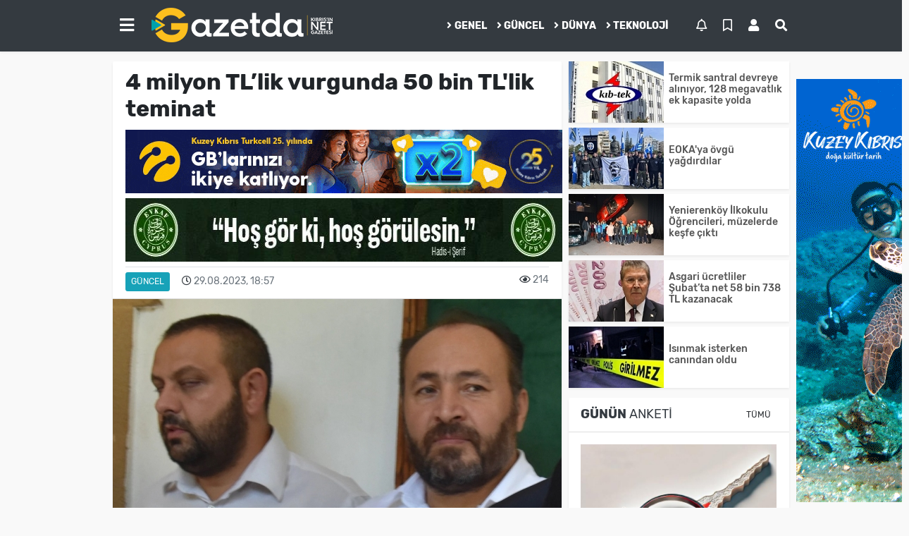

--- FILE ---
content_type: text/html; charset=UTF-8
request_url: https://www.gazetda.com/guncel/4-milyon-tllik-vurgunda-50-bin-tl-lik-teminat-h83254.html
body_size: 12446
content:
<!DOCTYPE html>
<html lang="tr">
<head>
  <meta charset="utf-8">
  <title>4 milyon TL’lik vurgunda 50 bin TL&#039;lik teminat</title>
  <meta name="description" content="" />
  <meta name="keywords" content="" />
  <meta name="news_keywords" content="" />
  <link rel="manifest" href="https://www.gazetda.com/_themes/hs-elegant/manifest.json">
    <meta name="author" content="gazetda">
  <meta name="developer" content="gazetda"/>
  <meta name="designer" content="gazetda"/>
    <meta name="viewport" content="width=970, initial-scale=1, shrink-to-fit=no" />
  <meta name="theme-color" content="#343a40"/>

    <meta http-equiv="refresh" content="120">
    <link rel="alternate" href="https://www.gazetda.com/m/guncel/4-milyon-tllik-vurgunda-50-bin-tl-lik-teminat-h83254.html" hreflang="tr" media="only screen and (max-width: 640px)"/>
  <link rel="canonical" href="https://www.gazetda.com/guncel/4-milyon-tllik-vurgunda-50-bin-tl-lik-teminat-h83254.html">

    <link rel="amphtml" href="https://www.gazetda.com/amp/guncel/4-milyon-tllik-vurgunda-50-bin-tl-lik-teminat-h83254.html">
  
  
      <link rel="shortcut icon" href="https://www.gazetda.com/images/banner/favicon.ico">
    <style type="text/css">
    @import url('https://www.gazetda.com/_themes/hs-elegant/style/main.min.css?v=1');
        @import url('https://www.gazetda.com/_themes/hs-elegant/style/font/rubik.css?v=1');
        @import url('https://www.gazetda.com/_themes/hs-elegant/style/colors/dark.css');
      </style>
  <meta property="og:site_name" content="gazetda" />
<meta property="og:title" content="4 milyon TL’lik vurgunda 50 bin TL&#039;lik teminat" />
<meta property="og:description" content="" />

<meta property="og:image" content="https://www.gazetda.com/images/haberler/2023/08/4_milyon_tllik_vurgunda_50_bin_tl_lik_teminat_h83254_b3973.jpg" />

<meta property="og:type" content="article" />
<meta property="og:url" content="https://www.gazetda.com/guncel/4-milyon-tllik-vurgunda-50-bin-tl-lik-teminat-h83254.html" />
<meta name="twitter:card" content="summary_large_image" /><meta property="og:title" content="4 milyon TL’lik vurgunda 50 bin TL&#039;lik teminat" />
<meta name="twitter:url" content="http://www.gazetda.com/guncel/4-milyon-tllik-vurgunda-50-bin-tl-lik-teminat-h83254.html" />
<meta name="twitter:domain" content="https://www.gazetda.com/" />
<meta name="twitter:site" content="gazetdaweb" />
<meta name="twitter:title" content="4 milyon TL’lik vurgunda 50 bin TL&#039;lik teminat" />
<meta name="twitter:description" content="" />
<meta name="twitter:image:src" content="https://www.gazetda.com/images/haberler/2023/08/4_milyon_tllik_vurgunda_50_bin_tl_lik_teminat_h83254_b3973.jpg" />
<meta property="og:image:type" content="image/jpeg" />
<meta property="og:image:width" content="637" />
<meta property="og:image:height" content="332" />

<link rel="image_src" type="image/jpeg" href="https://www.gazetda.com/images/haberler/2023/08/4_milyon_tllik_vurgunda_50_bin_tl_lik_teminat_h83254_b3973.jpg" />
  <meta name="dc.language" content="tr">
  <meta name="dc.source" content="https://www.gazetda.com/">
  <meta name="dc.title" content="4 milyon TL’lik vurgunda 50 bin TL&#039;lik teminat">
  <meta name="dc.keywords" content="">
  <meta name="dc.description" content="">

  
  <link rel="dns-prefetch" href="//www.gazetda.com">
  <link rel="dns-prefetch" href="//www.google-analytics.com">
  <link rel="dns-prefetch" href="//fonts.gstatic.com">
  <link rel="dns-prefetch" href="//mc.yandex.ru">
  <link rel="dns-prefetch" href="//fonts.googleapis.com">
  <link rel="dns-prefetch" href="//pagead2.googlesyndication.com">
  <link rel="dns-prefetch" href="//googleads.g.doubleclick.net">
  <link rel="dns-prefetch" href="//google.com">
  <link rel="dns-prefetch" href="//gstatic.com">
  <link rel="dns-prefetch" href="//connect.facebook.net">
  <link rel="dns-prefetch" href="//graph.facebook.com">
  <link rel="dns-prefetch" href="//linkedin.com">
  <link rel="dns-prefetch" href="//ap.pinterest.com">

  <!--[if lt IE 7]>      <html class="no-js lt-ie10 lt-ie9 lt-ie8 lt-ie7"> <![endif]-->
  <!--[if IE 7]>         <html class="no-js lt-ie10 lt-ie9 lt-ie8 ie7"> <![endif]-->
  <!--[if IE 8]>         <html class="no-js lt-ie10 lt-ie9 ie8"> <![endif]-->
  <!--[if IE 9]>         <html class="no-js lt-ie10 ie9"> <![endif]-->
  <!--[if gt IE 9]>      <html class="no-js gt-ie9"> <![endif]-->
  <!--[if !IE] <![IGNORE[--><!--[IGNORE[]]-->

<!-- Global site tag (gtag.js) - Google Analytics -->
<script async src="https://www.googletagmanager.com/gtag/js?id=UA-119540678-1"></script>
<script>
  window.dataLayer = window.dataLayer || [];
  function gtag(){dataLayer.push(arguments);}
  gtag('js', new Date());
  gtag('config', 'UA-119540678-1');
</script>
  <!-- Google Tag Manager -->
<script>(function(w,d,s,l,i){w[l]=w[l]||[];w[l].push({'gtm.start':
new Date().getTime(),event:'gtm.js'});var f=d.getElementsByTagName(s)[0],
j=d.createElement(s),dl=l!='dataLayer'?'&l='+l:'';j.async=true;j.src=
'https://www.googletagmanager.com/gtm.js?id='+i+dl;f.parentNode.insertBefore(j,f);
})(window,document,'script','dataLayer','GTM-WS2HPKS2');</script>
<!-- End Google Tag Manager -->    <script data-ad-client="ca-pub-8904520729411899" async src="https://pagead2.googlesyndication.com/pagead/js/adsbygoogle.js"></script>  </head>

<body data-color="dark" data-header="header-1">
        <nav id="navbar" class="navbar navbar-expand navbar-light bg-white sticky-top shadow-sm">
    <div class="container">
      <div class="dropdown">
        <a class="btn btn-lg" href="#" role="button" id="mega-menu" data-toggle="dropdown" aria-haspopup="true" aria-expanded="false">
          <i class="fa fa-bars fa-fx fa-lg"></i>
        </a>
        <div class="dropdown-menu mega-menu shadow-sm p-4" aria-labelledby="mega-menu">
      <div class="row">
              <a href="https://www.gazetda.com/siyaset" title="Siyaset" class="col-4 mb-2 text-uppercase" target="_blank"><i class="mr-2 fas fa-angle-right fa-fw text-danger"></i>Siyaset</a>
              <a href="https://www.gazetda.com/video" title="Video" class="col-4 mb-2 text-uppercase" target="_blank"><i class="mr-2 fas fa-angle-right fa-fw text-danger"></i>Video</a>
              <a href="https://www.gazetda.com/turkiye" title="Türkiye" class="col-4 mb-2 text-uppercase" target="_blank"><i class="mr-2 fas fa-angle-right fa-fw text-danger"></i>Türkiye</a>
              <a href="https://www.gazetda.com/saglik" title="Sağlık" class="col-4 mb-2 text-uppercase" target="_blank"><i class="mr-2 fas fa-angle-right fa-fw text-danger"></i>Sağlık</a>
              <a href="https://www.gazetda.com/no-comment" title="No Comment" class="col-4 mb-2 text-uppercase" target="_blank"><i class="mr-2 fas fa-angle-right fa-fw text-danger"></i>No Comment</a>
              <a href="https://www.gazetda.com/gundem" title="Gündem" class="col-4 mb-2 text-uppercase" target="_blank"><i class="mr-2 fas fa-angle-right fa-fw text-danger"></i>Gündem</a>
              <a href="https://www.gazetda.com/magazin" title="Magazin" class="col-4 mb-2 text-uppercase" target="_blank"><i class="mr-2 fas fa-angle-right fa-fw text-danger"></i>Magazin</a>
              <a href="https://www.gazetda.com/yemek" title="yemek" class="col-4 mb-2 text-uppercase" target="_blank"><i class="mr-2 fas fa-angle-right fa-fw text-danger"></i>yemek</a>
              <a href="https://www.gazetda.com/ekonomi" title="Ekonomi" class="col-4 mb-2 text-uppercase" target="_blank"><i class="mr-2 fas fa-angle-right fa-fw text-danger"></i>Ekonomi</a>
              <a href="https://www.gazetda.com/yasam" title="Yaşam" class="col-4 mb-2 text-uppercase" target="_blank"><i class="mr-2 fas fa-angle-right fa-fw text-danger"></i>Yaşam</a>
              <a href="https://www.gazetda.com/secim-2020" title="Seçim 2020" class="col-4 mb-2 text-uppercase" target="_blank"><i class="mr-2 fas fa-angle-right fa-fw text-danger"></i>Seçim 2020</a>
              <a href="https://www.gazetda.com/gazetda-instegram" title="Gazetda İnstegram" class="col-4 mb-2 text-uppercase" target="_blank"><i class="mr-2 fas fa-instagram fa-fw text-danger"></i>Gazetda İnstegram</a>
          </div>
  <div class="dropdown-divider mt-2 mb-3"></div>
    <div class="row">
    <a href="https://www.gazetda.com/" class="col-4 mb-1" title="Ana Sayfa" target="_blank">
      <i class="fas fa-angle-right fa-fw text-danger"></i> Ana Sayfa    </a>
                                            <a href="https://www.gazetda.com/anketler.html" class="col-4 mb-1" title="Anketler" target="_blank">
      <i class="fas fa-angle-right fa-fw text-danger"></i> Anketler    </a>
                <a href="https://www.gazetda.com/kunye.html" class="col-4 mb-1" title="Künye" target="_blank">
      <i class="fas fa-angle-right fa-fw text-danger"></i> Künye    </a>
    <a href="https://www.gazetda.com/iletisim.html" class="col-4 mb-1" title="İletişim" target="_blank">
      <i class="fas fa-angle-right fa-fw text-danger"></i> İletişim    </a>
    <a href="https://www.gazetda.com/sitene-ekle.html" class="col-4 mb-1" title="Sitene Ekle" target="_blank">
      <i class="fas fa-angle-right fa-fw text-danger"></i> Sitene Ekle    </a>
          </div>
</div>
      </div>
      <a class="navbar-brand" href="https://www.gazetda.com/"><img src="https://www.gazetda.com/images/banner/gazetda-yeni-logo-2020_2.png" alt="4 milyon TL’lik vurgunda 50 bin TL&#039;lik teminat" class="img-fluid"></a>
              <ul class="navbar-nav mx-auto">
                      <li class="nav-item">
              <a class="nav-link font-weight-bold text-uppercase" href="https://www.gazetda.com/genel" title="Genel" target="_blank">
                <i class="fas fa-angle-right text-danger mr-1"></i>Genel              </a>
            </li>
                      <li class="nav-item">
              <a class="nav-link font-weight-bold text-uppercase" href="https://www.gazetda.com/guncel" title="Güncel" target="_blank">
                <i class="fas fa-angle-right text-danger mr-1"></i>Güncel              </a>
            </li>
                      <li class="nav-item">
              <a class="nav-link font-weight-bold text-uppercase" href="https://www.gazetda.com/dunya" title="Dünya" target="_blank">
                <i class="fas fa-angle-right text-danger mr-1"></i>Dünya              </a>
            </li>
                      <li class="nav-item">
              <a class="nav-link font-weight-bold text-uppercase" href="https://www.gazetda.com/teknoloji" title="Teknoloji" target="_blank">
                <i class="fas fa-angle-right text-danger mr-1"></i>Teknoloji              </a>
            </li>
                  </ul>
            <ul class="navbar-nav ml-auto">
        <li class="nav-item btn-group">
  <a class="nav-link btn btn-lg ml-2" href="#" data-toggle="dropdown" aria-haspopup="true" aria-expanded="false">
    <div class="badge badge-danger rounded-circle position-absolute" id="notifyCount" style="display:none"></div>
    <i class="far fa-bell fa-fx"></i>
  </a>
  <div class="dropdown-menu dropdown-menu-right shadow-sm" id="notifyItems">
    <h6 class="text-center pt-2 text-danger font-weight-bold text-uppercase">Bildirimler</h6>
    <div class="items">
      <div class="text-danger text-center">Henüz bir bildirim bulunmuyor!</div>
    </div>
    <a href="https://www.gazetda.com/hesabim.html" class="btn btn-block btn-light btn-sm m-1 text-secondary">Tüm Bildirimler</a>
  </div>
</li>
        <li class="nav-item btn-group">
  <a class="nav-link btn btn-lg ml-2" href="#" data-toggle="dropdown" aria-haspopup="true" aria-expanded="false">
    <i class="far fa-bookmark fa-fx text-info"></i>
  </a>
  <div class="dropdown-menu dropdown-menu-right shadow-sm" id="savedItems">
    <h6 class="text-center pt-2 text-info font-weight-bold text-uppercase">Kaydettiklerim</h6>
    <div class="items">
      <div class="text-danger text-center">Henüz kaydedilmiş bir içerik bulunmuyor!</div>
    </div>
    <a href="https://www.gazetda.com/hesabim.html" class="btn btn-block btn-light btn-sm m-1 text-secondary">Tüm Kaydettiklerim</a>
  </div>
</li>
        <li class="nav-item" id="memberArea"></li>
        <li class="nav-item"><a href="javascript:;" id="searchOpenButton" class="nav-link btn btn-lg ml-2"><i class="fas fa-search fa-fx"></i></a></li>
      </ul>
    </div>
  </nav>
        <div id="left-ad" data-name="tb_block"         >
                                                                                                                    </div>
    <div id="right-ad" data-name="tb_block"         style="width:160px;height:600px;" >
                        <p style="width:160px;"><a href="https://www.gazetda.com/banner.php?id=26" target="_blank" rel="nofollow"><img src="https://www.gazetda.com/images/banner/160x600-visitncy-banner_1.gif" width="160" height="600" style="width:160px;height: 600px;border:0" alt="banner26" class="img-responsive"/></a></p>                                                                                                                            </div>
    <main class="container">
                        <!-- SIDEBAR İÇEREN İKİ SÜTUNLU BÖLÜM -->
        <div id="double-section" class="my-3 mb-0">
            <div class="row">
                <div class="col-8">
                                                            <div id="infinityContainer">
    <div class="inf_append current_news" news_id="83254" data-title="4 milyon TL’lik vurgunda 50 bin TL&#039;lik teminat"
        data-path="aHR0cDovL3d3dy5nYXpldGRhLmNvbS9ndW5jZWwvNC1taWx5b24tdGxsaWstdnVyZ3VuZGEtNTAtYmluLXRsLWxpay10ZW1pbmF0LWg4MzI1NC5odG1s">
                <div id="news-detail" class="card shadow-sm mb-3">
            <div class="card-header bg-white">
                <h1 class="card-title">4 milyon TL’lik vurgunda 50 bin TL&#039;lik teminat</h1>
                <div class="my-2 text-center " data-name="tb_block" data-field="129"><a href="https://www.gazetda.com/banner.php?id=47" target="_blank" rel="nofollow"><img src="https://www.gazetda.com/images/banner/25.yıl_2katı_620x90.gif" width="620" height="90" style="width:620px;height: 90px;border:0" alt="banner47" class="img-responsive"/></a></div>                <h2 class="lead">
                                    </h2>
                <div class="my-2 text-center " data-name="tb_block" data-field="130"><a href="https://www.gazetda.com/banner.php?id=57" target="_blank" rel="nofollow"><img src="https://www.gazetda.com/photo.php?src=https://www.gazetda.com/images/banner/photo.jpeg&w=620&h=90&q=80" width="620" height="90" style="width:620px;height: 90px;border:0" alt="banner57" class="img-responsive"/></a></div>                <div class="border-top pt-2 text-secondary">
                    <a href="https://www.gazetda.com/guncel" title="Güncel"
                        class="btn btn-info btn-sm text-white text-uppercase">Güncel</a>
                    <i class="far fa-clock fa-fx text-info pl-3"></i> 29.08.2023, 18:57                                        
                                            <div class="float-right">
                    <i class="far fa-eye fa-fx text-info pl-3"></i>
                    214</div>
                                    </div>
            </div>
                        <div class="position-relative mb-2">
            <img class="img-fluid lazyload" src="https://www.gazetda.com/_themes/hs-elegant/images/space.png"
                data-src="https://www.gazetda.com/images/haberler/2023/08/4_milyon_tllik_vurgunda_50_bin_tl_lik_teminat_h83254_b3973.jpg" alt="4 milyon TL’lik vurgunda 50 bin TL&#039;lik teminat" width="100%">
                            </div>
                        <div class="my-2 text-center " data-name="tb_block" data-field="132"><a href="https://www.gazetda.com/banner.php?id=52" target="_blank" rel="nofollow"><img src="https://www.gazetda.com/photo.php?src=https://www.gazetda.com/images/banner/gazetda_2.png&w=600&h=90&q=80" width="600" height="90" style="width:600px;height: 90px;border:0" alt="banner52" class="img-responsive"/></a></div>            <div class="card-body">
                <div class="social-buttons">
  <a href="javascript:;" data-platform-name="facebook" class="btn btn-primary btn-sm"><i class="fab fa-facebook-f"></i></a>
  <a href="javascript:;" data-platform-name="twitter" class="btn btn-info btn-sm"><i class="fab fa-twitter"></i></a>
  <a href="javascript:;" data-platform-name="linkedin" class="btn btn-primary btn-sm"><i class="fab fa-linkedin-in"></i></a>
  <a href="javascript:;" data-platform-name="pinterest" class="btn btn-danger btn-sm"><i class="fab fa-pinterest-p"></i></a>
  <a href="javascript:;" data-platform-name="whatsapp" class="btn btn-success btn-sm"><i class="fab fa-whatsapp"></i></a>
  <a href="javascript:;" data-platform-name="email" class="btn btn-dark btn-sm"><i class="far fa-envelope"></i></a>
      <a href="javascript:;" data-platform-name="print" class="btn btn-dark btn-sm"><i class="fas fa-print"></i></a>
      <a href="javascript:;" style="display:none;" data-platform-name="save" class="btn btn-info btn-sm text-uppercase save-unsave-button"><i class="far fa-bookmark pr-1"></i> Kaydet</a>
        <div class="float-right btn-group" role="group">
              <a href="javascript:;" onclick="textDown(83254)" class="btn btn-secondary btn-sm">A<sup>-</sup></a>
      <a href="javascript:;" onclick="textUp(83254)"class="btn btn-secondary btn-sm">A<sup>+</sup></a>
    </div>
  </div>
                <div class="my-2 text-center " data-name="tb_block" data-field="134"><a href="https://www.gazetda.com/banner.php?id=32" target="_blank" rel="nofollow"><img src="https://www.gazetda.com/photo.php?src=https://www.gazetda.com/images/banner/gazetda-640x100_1.png&w=640&h=100&q=80" width="640" height="100" style="width:640px;height: 100px;border:0" alt="banner32" class="img-responsive"/></a></div>                <div id="article-text" class="mt-4" data-text-id="83254">
                                                            <div class="row" style="margin-right:-15px; margin-left:-15px; text-align:left; -webkit-text-stroke-width:0px">
<div class="col-md-11" style="width:1045px; padding-right:15px; padding-left:15px; max-width:91.6667%">
<div class="bulk-title">
<p class="MsoNoSpacing"><span style="font-size:14.0pt">4 milyon TL’lik kredi kartı vurguncuları, kişi başı 50 bin TL teminat karşılığı tutuksuz yargılanacak</span></p>

<p class="MsoNoSpacingCxSpMiddle"><span style="font-size:14.0pt"><span style="color:#2c2f34">Lefkoşa’ya bağlı Cihangir’de meydana gelen kredi kartı dolandırıcılığıyla ilgili tutuklanan İsmet Koca ile Orsan Ülgener dün teminat talebiyle mahkemeye çıkarıldı.</span></span></p>

<p class="MsoNoSpacingCxSpMiddle"><span style="font-size:14.0pt"><span style="color:#2c2f34">Mali Suçlarla Mücadele Şube Amirliğinde görev yapan polis,10 Ağustos 2023 tarihinde KKTC’de faaliyet gösteren bir bankadan bazı şahısların kredi kartlarından rızaları olmaksızın bir işyerine ait pos cihazı aracılığıyla mail order yönetimi ile birçok işlem yapıldığına, 3.617.166 TL paranın konu iş yerinin hesabına aktarıldığına dair bilgi aldıklarını ve soruşturma başlattıklarını söyledi.</span></span></p>

<p class="MsoNoSpacingCxSpMiddle"><span style="font-size:14.0pt"><span style="color:#2c2f34">Polis, yapılan soruşturma sonucu Cihangir’de faaliyet gösteren İsko Yapı İnşaat ve Ticaret Şirketi Ltd.’in sahibi İsmet Koca’nın tespit edilerek, Mali polis tarafından yapılan operasyonda zanlı tespit edilip tutuklandığını söyledi.</span></span></p>

<p class="MsoNoSpacingCxSpMiddle"><span style="font-size:14.0pt"><span style="color:#2c2f34">Zanlının iş yerinde arama yapıldığını kaydeden polis, şirkete ait fatura bloğu, işlemleri yaptığı pos cihazı, ve içerisinde mail order formları bulunan laptop, birçok yabancı şahsa ait pasaport ve kart bilgileri bulunan 2 adet cep telefonu, kartlardan çekilişleri gösteren birçok slip ve para kasasında da yaptığı işlemler sonucu aldığı 40 bin TL nakit para bulunarak emare olarak alındığını açıkladı.</span></span></p>

<p class="MsoNoSpacingCxSpMiddle"><span style="font-size:14.0pt"><span style="color:#2c2f34">Polis, yürütülen soruşturma neticesinde, zanlının 23-30 Temmuz 2023 tarihleri arasında iş yerinde, yurt dışında yaşayan yabancı şahıslara ait çalıntı veya kopyalandığına inanılan kart bilgilerinin şifrelerini ve dolandırmak kastı ile iş yerinde bulunan pos cihazında kart sahiplerinin bilgisi ve rızası dışında birçok kez mail order sistemi ile kullanmak suretiyle toplam 3.617.166 TL paranın sahtekarlıkla şirket hesabına yatmasını sağladığını açıkladı.</span></span></p>

<p class="MsoNoSpacingCxSpMiddle"><span style="font-size:14.0pt"><span style="color:#2c2f34">Polis, yapılan araştırma sonucu zanlıya ait işyeri hesabına aktarılan paranın bir kısmının nakit çekildiğini, bir kısmının ise yine aynı şirkete ait başka hesaba aktarıldığını tespit ettiklerini söyledi. Polis, ilk tespitlere göre; 105 işlem yapıldığını belirtti. Polis, zanlının, kredi kartı ve banka kartı sahiplerinin şikayeti üzerine, kart sahiplerine gerçekte olmayan bir satış yaptığı yönünde 10 adet sahte faturayı düzenleyerek, konu faturaları bankaya vererek tedavüle sürdüğünü söyledi.</span></span></p>

<p class="MsoNoSpacingCxSpMiddle"><span style="font-size:14.0pt"><span style="color:#2c2f34">Polis, yürütülen geniş çaplı soruşturma neticesinde, Orsan Ülgener’ in de 10 Ağustos 2023 tarihinden beri poliste tutuklu bulunan İsmet Koca ile Koca’ ya yabancı şahıslara ait kart bilgilerini ve şifrelerini sağladığına inanılan şahıs ile birlikte hareket ettiklerini tespit ettiklerini söyledi.</span></span></p>

<p class="MsoNoSpacingCxSpMiddle"><span style="font-size:14.0pt"><span style="color:#2c2f34">Polis memuru, İsmet Koca’ ya ait cep telefonunda ilk nazarda yapılan incelemede, Orsan Ülgener ile halen aranmakta olan şahıs arasındaki whatsapp görüşmelerinin ekran görüntüleri olduğunu açıkladı.</span></span></p>

<p class="MsoNoSpacingCxSpMiddle"><span style="font-size:14.0pt"><span style="color:#2c2f34">Polis, ayrıca bu meseleden ayrı Orsan Ülgener’in “finansal kiralama factoring finansman şirketleri ile tefeciliğin önlenmesine ilişkin yasasına aykırı hareket suçu” işlediğini de söyledi.</span></span></p><div class="p_ad"></div>

<p class="MsoNoSpacingCxSpMiddle"><span style="font-size:14.0pt"><span style="color:#2c2f34">Polis memuru, zanlının tefecilik yaptığı, ayrıca aranmakta olan şahıs ile bağlantısı olduğu yönünde tanık ifadesi temin edildiğini açıkladı.</span></span></p>

<p class="MsoNoSpacingCxSpMiddle"><span style="font-size:14.0pt"><span style="color:#2c2f34">Mesele ile ilgili soruşturmanın devam ettiğini ancak zanlıların tahkikatın geri kalan kısmına etki edemeyeceğini ifade eden polis, uygun bir teminata bağlanmalarını talep etti.</span></span></p>

<p class="MsoNoSpacingCxSpLast"><span style="font-size:14.0pt"><span style="color:#2c2f34">Huzurunda verilen şahadeti değerlendiren Yargıç, zanlıların kişi başı 50 bin TL nakit teminat yatırmasına, her biri için ikişer kefilin 300’er bin TL kefalet senedi imzalamasına emir vererek, tutuksuz yargı kararı verdi.</span></span></p>

<p class="MsoNoSpacingCxSpLast"></p>
</div>
</div>
</div></p>                </div>
                                                                <div class="my-2 text-center " data-name="tb_block" data-field="135"><a href="https://www.gazetda.com/banner.php?id=36" target="_blank" rel="nofollow"><img src="https://www.gazetda.com/images/banner/Comp-1_00000_1.gif" width="900" height="150" style="width:900px;height: 150px;border:0" alt="banner36" class="img-responsive"/></a></div>                            </div>
                    </div>
        <div id="comments" class="card shadow-sm mb-3 comments">
  <div class="card-body">
    <div class="widget-title first-word text-info mb-3 text-uppercase">
      Yorumlar (0)
    </div>
      <div class="alert alert-info answer" style="display:none;"><b>@name</b> kişisine cevap olarak  <button type="button" class="close remove" data-dismiss="alert" aria-label="Close">
    <span aria-hidden="true">&times;</span>
  </button>
</div>
<div id="comment-result83254" class="alert alert-success" style="display:none;">
    <p class="text-center m-0">Yorumunuz başarılı bir şekilde gönderilmiştir. Editörlerimizin onayının ardından yayınlanacaktır!</p>
  </div>
<form id="comment-form83254">
  <input name="hid" type="hidden" value="83254"/>
  <input name="mid" type="hidden" value="83254"/>
  <input name="uid" type="hidden" value="0"/>
  <input name="cevap_id" type="hidden" value="0"/>
  <input type="hidden" name="cevap" value="" class="answer" />
  <input type="hidden" name="tip" value="haber" />
  <div class="form-row">
    <div class="form-group col-12">
      <textarea class="form-control" name="yorum" id="comment" rows="3" placeholder="Siz de yorum ve düşüncelerinizi bizimle paylaşın." required></textarea>
    </div>
    <div class="form-group col-9">
<input type="text" class="form-control" name="isim" id="name" placeholder="Adınızı girin."   required>
    </div>
    <div class="col-3">
      <button type="button" onclick="javascript:comment_send(83254);return false;" class="btn btn-info btn-block text-uppercase">Gönder</button>
    </div>
  </div>
</form>        </div>
</div>
                <div id="recommended-news" class="card shadow-sm mb-3">
            <div class="card-body">
                <div class="widget-title first-word text-info mb-3 text-uppercase">
                    Bunlara Göz Atmadan Geçmeyin                </div>
                <div class="row">
                                        <div class="col-4">
                        <a href="https://www.gazetda.com/guncel/asgari-ucretliler-subatta-net-58-bin-738-tl-kazanacak-h90464.html" title="Asgari ücretliler Şubat’ta net 58 bin 738 TL kazanacak"
                             target="_blank" >
                            <img class="img-fluid mb-2 lazyload" src="https://www.gazetda.com/_themes/hs-elegant/images/space.png"
                                data-src="https://www.gazetda.com/images/resize/100/194x116/haberler/2026/01/asgari_ucretliler_verilen_destekle_subat_ayinda_net_58_bin_738_tl_kazanacak_h90464_a5aa9.jpg" alt="Asgari ücretliler Şubat’ta net 58 bin 738 TL kazanacak">
                        </a>
                        <h6>
                            <a href="https://www.gazetda.com/guncel/asgari-ucretliler-subatta-net-58-bin-738-tl-kazanacak-h90464.html" title="Asgari ücretliler Şubat’ta net 58 bin 738 TL kazanacak"
                                 target="_blank" >
                                Asgari ücretliler Şubat’ta net 58 bin 738 TL kazanacak                            </a>
                        </h6>
                    </div>
                                        <div class="col-4">
                        <a href="https://www.gazetda.com/guncel/calisanlar-tehdit-edildi-h90445.html" title="&quot;Çalışanlar tehdit edildi&quot;"
                             target="_blank" >
                            <img class="img-fluid mb-2 lazyload" src="https://www.gazetda.com/_themes/hs-elegant/images/space.png"
                                data-src="https://www.gazetda.com/images/resize/100/194x116/haberler/2026/01/calisanlar_tehdit_edildi_h90445_65ebf.jpg" alt="&quot;Çalışanlar tehdit edildi&quot;">
                        </a>
                        <h6>
                            <a href="https://www.gazetda.com/guncel/calisanlar-tehdit-edildi-h90445.html" title="&quot;Çalışanlar tehdit edildi&quot;"
                                 target="_blank" >
                                &quot;Çalışanlar tehdit edildi&quot;                            </a>
                        </h6>
                    </div>
                                        <div class="col-4">
                        <a href="https://www.gazetda.com/guncel/grand-sapphirete-hayat-kurtaran-egitim-h90441.html" title="Grand Sapphire’te hayat kurtaran eğitim"
                             target="_blank" >
                            <img class="img-fluid mb-2 lazyload" src="https://www.gazetda.com/_themes/hs-elegant/images/space.png"
                                data-src="https://www.gazetda.com/images/resize/100/194x116/haberler/2026/01/grand_sapphirete_hayat_kurtaran_egitim_h90441_03702.jpeg" alt="Grand Sapphire’te hayat kurtaran eğitim">
                        </a>
                        <h6>
                            <a href="https://www.gazetda.com/guncel/grand-sapphirete-hayat-kurtaran-egitim-h90441.html" title="Grand Sapphire’te hayat kurtaran eğitim"
                                 target="_blank" >
                                Grand Sapphire’te hayat kurtaran eğitim                            </a>
                        </h6>
                    </div>
                                    </div>
            </div>
        </div>
                                <div class="my-2 text-center " data-name="tb_block" data-field="138"><a href="https://www.gazetda.com/banner.php?id=6" target="_blank" rel="nofollow"><img src="https://www.gazetda.com/photo.php?src=https://www.gazetda.com/images/banner/920x120.jpg&w=920 &h=120&q=80" width="920 " height="120" style="width:920 px;height: 120px;border:0" alt="banner6" class="img-responsive"/></a></div>    </div>
</div>
                                    </div>
                <!-- Sidebar solundaki ana bölüm bitti -->
                <!-- SIDEBAR BOLUMU -->
                <div class="col-4">
                                        <!-- İLGİLİ HABERLER -->
<div id="similar-news" class="mb-3">
    <div class="media bg-white shadow-sm mb-2">
    <a href="https://www.gazetda.com/guncel/termik-santral-devreye-aliniyor-128-megavatlik-ek-kapasite-yolda-h90467.html" title="Termik santral devreye alınıyor, 128 megavatlık ek kapasite yolda" target="_blank">
      <img alt="Termik santral devreye alınıyor, 128 megavatlık ek kapasite yolda" class="img-fluid align-self-center lazyload" src="https://www.gazetda.com/_themes/hs-elegant/images/space.png" data-src="https://www.gazetda.com/images/resize/100/135x87/haberler/thumbs/2026/01/termik_santral_devreye_aliniyor_128_megavatlik_ek_kapasite_yolda_h90467_d7aba.jpeg">
    </a>
    <div class="media-body align-self-center p-2">
      <h6>
        <a href="https://www.gazetda.com/guncel/termik-santral-devreye-aliniyor-128-megavatlik-ek-kapasite-yolda-h90467.html" title="Termik santral devreye alınıyor, 128 megavatlık ek kapasite yolda" target="_blank">
          Termik santral devreye alınıyor, 128 megavatlık ek kapasite yolda        </a>
      </h6>
    </div>
  </div>
    <div class="media bg-white shadow-sm mb-2">
    <a href="https://www.gazetda.com/guncel/eoka-ya-ovgu-yagdirdilar-h90466.html" title="EOKA&#039;ya övgü yağdırdılar" target="_blank">
      <img alt="EOKA&#039;ya övgü yağdırdılar" class="img-fluid align-self-center lazyload" src="https://www.gazetda.com/_themes/hs-elegant/images/space.png" data-src="https://www.gazetda.com/images/resize/100/135x87/haberler/thumbs/2026/01/eoka_ya_ovgu_yagdirdilar_h90466_1b471.jpg">
    </a>
    <div class="media-body align-self-center p-2">
      <h6>
        <a href="https://www.gazetda.com/guncel/eoka-ya-ovgu-yagdirdilar-h90466.html" title="EOKA&#039;ya övgü yağdırdılar" target="_blank">
          EOKA&#039;ya övgü yağdırdılar        </a>
      </h6>
    </div>
  </div>
    <div class="media bg-white shadow-sm mb-2">
    <a href="https://www.gazetda.com/guncel/yenierenkoy-ilkokulu-ogrencileri-muzelerde-kesfe-cikti-h90465.html" title="Yenierenköy İlkokulu Öğrencileri, müzelerde keşfe çıktı" target="_blank">
      <img alt="Yenierenköy İlkokulu Öğrencileri, müzelerde keşfe çıktı" class="img-fluid align-self-center lazyload" src="https://www.gazetda.com/_themes/hs-elegant/images/space.png" data-src="https://www.gazetda.com/images/resize/100/135x87/haberler/thumbs/2026/01/yenierenkoy_ilkokulu_ogrencileri_muzelerde_kesfe_cikti_h90465_89d04.jpg">
    </a>
    <div class="media-body align-self-center p-2">
      <h6>
        <a href="https://www.gazetda.com/guncel/yenierenkoy-ilkokulu-ogrencileri-muzelerde-kesfe-cikti-h90465.html" title="Yenierenköy İlkokulu Öğrencileri, müzelerde keşfe çıktı" target="_blank">
          Yenierenköy İlkokulu Öğrencileri, müzelerde keşfe çıktı        </a>
      </h6>
    </div>
  </div>
    <div class="media bg-white shadow-sm mb-2">
    <a href="https://www.gazetda.com/guncel/asgari-ucretliler-subatta-net-58-bin-738-tl-kazanacak-h90464.html" title="Asgari ücretliler Şubat’ta net 58 bin 738 TL kazanacak" target="_blank">
      <img alt="Asgari ücretliler Şubat’ta net 58 bin 738 TL kazanacak" class="img-fluid align-self-center lazyload" src="https://www.gazetda.com/_themes/hs-elegant/images/space.png" data-src="https://www.gazetda.com/images/resize/100/135x87/haberler/thumbs/2026/01/asgari_ucretliler_verilen_destekle_subat_ayinda_net_58_bin_738_tl_kazanacak_h90464_a5aa9.jpg">
    </a>
    <div class="media-body align-self-center p-2">
      <h6>
        <a href="https://www.gazetda.com/guncel/asgari-ucretliler-subatta-net-58-bin-738-tl-kazanacak-h90464.html" title="Asgari ücretliler Şubat’ta net 58 bin 738 TL kazanacak" target="_blank">
          Asgari ücretliler Şubat’ta net 58 bin 738 TL kazanacak        </a>
      </h6>
    </div>
  </div>
    <div class="media bg-white shadow-sm">
    <a href="https://www.gazetda.com/guncel/isinmak-isterken-canindan-oldu-h90463.html" title="Isınmak isterken canından oldu" target="_blank">
      <img alt="Isınmak isterken canından oldu" class="img-fluid align-self-center lazyload" src="https://www.gazetda.com/_themes/hs-elegant/images/space.png" data-src="https://www.gazetda.com/images/resize/100/135x87/haberler/thumbs/2026/01/isinmak_isterken_canindan_oldu_h90463_621e3.jpg">
    </a>
    <div class="media-body align-self-center p-2">
      <h6>
        <a href="https://www.gazetda.com/guncel/isinmak-isterken-canindan-oldu-h90463.html" title="Isınmak isterken canından oldu" target="_blank">
          Isınmak isterken canından oldu        </a>
      </h6>
    </div>
  </div>
  </div>
<!-- ANKET -->
<div id="survey" class="mb-3" data-survey="4">
  <div class="card shadow-sm">
    <div class="card-header bg-white">
      <span class="first-word widget-title text-info text-uppercase">Günün Anketi</span>
      <a class="btn btn-default btn-sm float-right text-uppercase" href="https://www.gazetda.com/anketler.html" title="Anketler" target="_blank">
        Tümü      </a>
    </div>
    <div class="card-body">
              <img src="https://www.gazetda.com/_themes/hs-elegant/images/space.png" data-src="https://www.gazetda.com/images/anketler/4/sizce-kktcnin-en-buyuk-sorunu-nedir_4.jpg" alt="Sizce KKTC’nin en büyük sorunu nedir?" class="img-fluid mb-2 lazyload"/>
            <h5 class="card-title">Sizce KKTC’nin en büyük sorunu nedir?</h5>
              <div class="survey-options">
          <form id="survey_form_4">
            <input type="hidden" name="aid" value="4">
                          <div class="form-check m-1">
                <input class="form-check-input" type="radio" name="OY4" id="survey-option-4-17" value="17">
                <label class="form-check-label" for="survey-option-4-17">
                  Ekonomik Sorunlar                </label>
              </div>
                          <div class="form-check m-1">
                <input class="form-check-input" type="radio" name="OY4" id="survey-option-4-18" value="18">
                <label class="form-check-label" for="survey-option-4-18">
                  Kötü Yönetim ve Yolsuzluk                </label>
              </div>
                          <div class="form-check m-1">
                <input class="form-check-input" type="radio" name="OY4" id="survey-option-4-19" value="19">
                <label class="form-check-label" for="survey-option-4-19">
                  Kıbrıs Sorunu                </label>
              </div>
                          <div class="form-check m-1">
                <input class="form-check-input" type="radio" name="OY4" id="survey-option-4-20" value="20">
                <label class="form-check-label" for="survey-option-4-20">
                  Eğitim ve Sağlık Sistemindeki Sorunlar                </label>
              </div>
                          <div class="form-check m-1">
                <input class="form-check-input" type="radio" name="OY4" id="survey-option-4-21" value="21">
                <label class="form-check-label" for="survey-option-4-21">
                  Çevre ve Altyapı Problemleri                </label>
              </div>
                          <div class="form-check m-1">
                <input class="form-check-input" type="radio" name="OY4" id="survey-option-4-22" value="22">
                <label class="form-check-label" for="survey-option-4-22">
                  Göç ve Demografik Yapı                </label>
              </div>
                      </form>
          <small class="alert alert-warning mt-2" style="display:none;margin-bottom:0">Oy kullanmak için bir seçeneği işaretleyin!</small>
          <small class="alert alert-danger mt-2" style="display:none;margin-bottom:0">Bu anket için daha önce oy kullandınız!</small>
          <div class="alert alert-success mt-2" style="display:none;margin-bottom:0">Başarılı bir şekilde oyunuzu kullandınız.</div>
          <div class="col-auto mt-3">
            <button type="button" data-id="4" data-results="1" class="btn btn-success vote text-uppercase">Oy Kullan</button>
                          <button class="btn btn-warning text-uppercase results float-right" type="button" data-id="4">Sonuçlar</button>
                      </div>
        </div>
          </div>
  </div>
</div>
                </div>
                <!-- Sidebar bitti -->
            </div>
        </div>
            </main>
    <a id="back-to-top" class="btn btn-lg btn-light border rounded-circle" href="#" title="Yukarı Git"><i
            class="fa fa-chevron-up"></i></a>
    <div id="footer" class="py-5 bg-dark">
    <div class="container">
        <div class="row">
            <div class="col-4 text-secondary">
                <div class="mb-3">
                    <img src="https://www.gazetda.com/_themes/hs-elegant/images/space.png"
                        data-src="https://www.gazetda.com/images/banner/gazetda-yeni-logo-2020_1.png" alt="Gazetda"
                        class="img-fluid lazyload">
                </div>
                                <div class="title-line my-3 bg-warning w-25"></div>
                                                                <div class="mt-4">
                                        <a class="btn btn-light btn-sm" href="https://www.facebook.com/https://www.facebook.com/gazetda"
                        target="_blank" title="Facebook"><i class="fab fa-facebook-f text-primary"></i> </a>
                                                            <a class="btn btn-light btn-sm" href="https://twitter.com/gazetdaweb" target="_blank"
                        title="Twitter"><i class="fab fa-twitter text-info"></i> </a>
                                                            <a class="btn btn-light btn-sm" href="@gazetda" target="_blank"
                        title="Instagram"><i class="fab fa-instagram text-primary"></i> </a>
                                                                            </div>
            </div>
            <div class="col-4">
  <h5 class="first-word text-white text-uppercase">Güncel Haberler</h5>
  <div class="title-line mt-2 mb-3 bg-warning w-25"></div>
    <div class="media mb-3">
    <img class="img-fluid lazyload" src="https://www.gazetda.com/_themes/hs-elegant/images/space.png" data-src="https://www.gazetda.com/images/resize/100/105x68/haberler/2026/01/termik_santral_devreye_aliniyor_128_megavatlik_ek_kapasite_yolda_h90467_d7aba.jpeg" alt="Termik santral devreye alınıyor, 128 megavatlık ek kapasite yolda" width="105">
    <div class="media-body p-3 align-self-center">
      <h6>
        <a href="https://www.gazetda.com/guncel/termik-santral-devreye-aliniyor-128-megavatlik-ek-kapasite-yolda-h90467.html" title="Termik santral devreye alınıyor, 128 megavatlık ek kapasite yolda" target="_blank" class="text-white-50">
          Termik santral devreye alınıyor, 128 megavatlık ek kapasite yolda        </a>
      </h6>
    </div>
  </div>
    <div class="media mb-3">
    <img class="img-fluid lazyload" src="https://www.gazetda.com/_themes/hs-elegant/images/space.png" data-src="https://www.gazetda.com/images/resize/100/105x68/haberler/2026/01/eoka_ya_ovgu_yagdirdilar_h90466_1b471.jpg" alt="EOKA&#039;ya övgü yağdırdılar" width="105">
    <div class="media-body p-3 align-self-center">
      <h6>
        <a href="https://www.gazetda.com/guncel/eoka-ya-ovgu-yagdirdilar-h90466.html" title="EOKA&#039;ya övgü yağdırdılar" target="_blank" class="text-white-50">
          EOKA&#039;ya övgü yağdırdılar        </a>
      </h6>
    </div>
  </div>
    <div class="media mb-3">
    <img class="img-fluid lazyload" src="https://www.gazetda.com/_themes/hs-elegant/images/space.png" data-src="https://www.gazetda.com/images/resize/100/105x68/haberler/2026/01/yenierenkoy_ilkokulu_ogrencileri_muzelerde_kesfe_cikti_h90465_89d04.jpg" alt="Yenierenköy İlkokulu Öğrencileri, müzelerde keşfe çıktı" width="105">
    <div class="media-body p-3 align-self-center">
      <h6>
        <a href="https://www.gazetda.com/guncel/yenierenkoy-ilkokulu-ogrencileri-muzelerde-kesfe-cikti-h90465.html" title="Yenierenköy İlkokulu Öğrencileri, müzelerde keşfe çıktı" target="_blank" class="text-white-50">
          Yenierenköy İlkokulu Öğrencileri, müzelerde keşfe çıktı        </a>
      </h6>
    </div>
  </div>
    <div class="media mb-3">
    <img class="img-fluid lazyload" src="https://www.gazetda.com/_themes/hs-elegant/images/space.png" data-src="https://www.gazetda.com/images/resize/100/105x68/haberler/2026/01/asgari_ucretliler_verilen_destekle_subat_ayinda_net_58_bin_738_tl_kazanacak_h90464_a5aa9.jpg" alt="Asgari ücretliler Şubat’ta net 58 bin 738 TL kazanacak" width="105">
    <div class="media-body p-3 align-self-center">
      <h6>
        <a href="https://www.gazetda.com/guncel/asgari-ucretliler-subatta-net-58-bin-738-tl-kazanacak-h90464.html" title="Asgari ücretliler Şubat’ta net 58 bin 738 TL kazanacak" target="_blank" class="text-white-50">
          Asgari ücretliler Şubat’ta net 58 bin 738 TL kazanacak        </a>
      </h6>
    </div>
  </div>
  </div>
                    </div>
                <div class="text-center">
                                </div>
    </div>
</div>
<div id="footer-copyright" class="bg-dark py-3">
  <div class="container text-white">
    <div class="row">
      <div class="col-auto">
        Copyright &copy;
        2026        <br/>Her hakkı saklıdır. Haber Yazılımı: <a href="https://www.tebilisim.com" title="haber yazılımı, haber scripti, haber sistemi" target="_blank" class="text-white">TE Bilişim</a>      </div>
      <div class="col text-right">
        <a class="text-white pl-2 ml-2" href="https://www.gazetda.com/kunye.html" target="_blank" title="Künye">Künye</a>
        <a class="text-white pl-2 ml-2 border-left" href="https://www.gazetda.com/iletisim.html" target="_blank" title="İletişim">İletişim</a>
                <a class="text-white pl-2 ml-2 border-left" target="_blank" href="https://www.gazetda.com/rss/" target="_blank" title="RSS">RSS</a>
        <a class="text-white pl-2 ml-2 border-left" href="https://www.gazetda.com/sitene-ekle.html" target="_blank" title="Sitene Ekle">Sitene Ekle</a>
      </div>
    </div>
  </div>
</div>
    <div id="search" class="position-fixed w-100 h-100">
  <div class="close">Kapat</div>
  <form action="https://www.gazetda.com/" method="get" class="p-3 position-absolute">
    <h3 class="text-light pb-2">Sitede Ara</h3>
    <div class="form-row">
      <div class="col-10">
        <input type="hidden" name="m" value="arama">
        <input name="q" type="search" class="form-control form-control-lg" placeholder="Sitede aramak için bir kelime yazın ve Enter'a basın." required>
        <input type="hidden" name="auth" value="6cc1b433db04f52d6e7dcb448a531b75235cfff0" />
      </div>
      <div class="col-2"><button type="submit" class="btn btn-primary btn-block btn-lg text-uppercase">Ara</button></div>
    </div>
      </form>
</div>
    


<script type="application/ld+json">
    {
    "@context": "http:\/\/schema.org",
    "@type": "Organization",
    "url": "https:\/\/www.gazetda.com\/",
    "contactPoint": {
        "@type": "ContactPoint",
        "contactType": "customer service"
    },
    "logo": {
        "@type": "ImageObject",
        "url": "https:\/\/www.gazetda.com\/images\/banner\/gazetda-yeni-logo-2020_2.png",
        "width": 400,
        "height": 50
    }
}</script>
<script type="application/ld+json">
    {
    "@context": "http:\/\/schema.org",
    "@type": "WebSite",
    "url": "https:\/\/www.gazetda.com\/",
    "potentialAction": {
        "@type": "SearchAction",
        "target": "https:\/\/www.gazetda.com\/haberleri\/{search_term_string}",
        "query-input": "required name=search_term_string"
    }
}</script>
<script type="application/ld+json">
    {
    "@context": "http:\/\/schema.org",
    "@type": "NewsArticle",
    "articleSection": "Headlines",
    "mainEntityOfPage": {
        "@type": "WebPage",
        "@id": "https:\/\/www.gazetda.com\/guncel\/4-milyon-tllik-vurgunda-50-bin-tl-lik-teminat-h83254.html"
    },
    "headline": "4 milyon TL\u2019lik vurgunda 50 bin TL&#039;lik teminat",
    "name": "4 milyon TL\u2019lik vurgunda 50 bin TL&#039;lik teminat",
    "articleBody": "\r\n\r\n\r\n4 milyon TL\u2019lik kredi kart\u0131 vurguncular\u0131, ki\u015fi ba\u015f\u0131 50 bin TL teminat kar\u015f\u0131l\u0131\u011f\u0131 tutuksuz yarg\u0131lanacak\r\n\r\nLefko\u015fa\u2019ya ba\u011fl\u0131 Cihangir\u2019de meydana gelen kredi kart\u0131 doland\u0131r\u0131c\u0131l\u0131\u011f\u0131yla ilgili tutuklanan \u0130smet Koca ile Orsan \u00dclgener d\u00fcn teminat talebiyle mahkemeye \u00e7\u0131kar\u0131ld\u0131.\r\n\r\nMali Su\u00e7larla M\u00fccadele \u015eube Amirli\u011finde g\u00f6rev yapan polis,10 A\u011fustos 2023 tarihinde KKTC\u2019de faaliyet g\u00f6steren bir bankadan baz\u0131 \u015fah\u0131slar\u0131n kredi kartlar\u0131ndan r\u0131zalar\u0131 olmaks\u0131z\u0131n bir i\u015fyerine ait pos cihaz\u0131 arac\u0131l\u0131\u011f\u0131yla mail order y\u00f6netimi ile bir\u00e7ok i\u015flem yap\u0131ld\u0131\u011f\u0131na, 3.617.166 TL paran\u0131n konu i\u015f yerinin hesab\u0131na aktar\u0131ld\u0131\u011f\u0131na dair bilgi ald\u0131klar\u0131n\u0131 ve soru\u015fturma ba\u015flatt\u0131klar\u0131n\u0131 s\u00f6yledi.\r\n\r\nPolis, yap\u0131lan soru\u015fturma sonucu Cihangir\u2019de faaliyet g\u00f6steren \u0130sko Yap\u0131 \u0130n\u015faat ve Ticaret \u015eirketi Ltd.\u2019in sahibi \u0130smet Koca\u2019n\u0131n tespit edilerek, Mali polis taraf\u0131ndan yap\u0131lan operasyonda zanl\u0131 tespit edilip tutukland\u0131\u011f\u0131n\u0131 s\u00f6yledi.\r\n\r\nZanl\u0131n\u0131n i\u015f yerinde arama yap\u0131ld\u0131\u011f\u0131n\u0131 kaydeden polis, \u015firkete ait fatura blo\u011fu, i\u015flemleri yapt\u0131\u011f\u0131 pos cihaz\u0131, ve i\u00e7erisinde mail order formlar\u0131 bulunan laptop, bir\u00e7ok yabanc\u0131 \u015fahsa ait pasaport ve kart bilgileri bulunan 2 adet cep telefonu, kartlardan \u00e7ekili\u015fleri g\u00f6steren bir\u00e7ok slip ve para kasas\u0131nda da yapt\u0131\u011f\u0131 i\u015flemler sonucu ald\u0131\u011f\u0131 40 bin TL nakit para bulunarak emare olarak al\u0131nd\u0131\u011f\u0131n\u0131 a\u00e7\u0131klad\u0131.\r\n\r\nPolis, y\u00fcr\u00fct\u00fclen soru\u015fturma neticesinde, zanl\u0131n\u0131n 23-30 Temmuz 2023 tarihleri aras\u0131nda i\u015f yerinde, yurt d\u0131\u015f\u0131nda ya\u015fayan yabanc\u0131 \u015fah\u0131slara ait \u00e7al\u0131nt\u0131 veya kopyaland\u0131\u011f\u0131na inan\u0131lan kart bilgilerinin \u015fifrelerini ve doland\u0131rmak kast\u0131 ile i\u015f yerinde bulunan pos cihaz\u0131nda kart sahiplerinin bilgisi ve r\u0131zas\u0131 d\u0131\u015f\u0131nda bir\u00e7ok kez mail order sistemi ile kullanmak suretiyle toplam 3.617.166 TL paran\u0131n sahtekarl\u0131kla \u015firket hesab\u0131na yatmas\u0131n\u0131 sa\u011flad\u0131\u011f\u0131n\u0131 a\u00e7\u0131klad\u0131.\r\n\r\nPolis, yap\u0131lan ara\u015ft\u0131rma sonucu zanl\u0131ya ait i\u015fyeri hesab\u0131na aktar\u0131lan paran\u0131n bir k\u0131sm\u0131n\u0131n nakit \u00e7ekildi\u011fini, bir k\u0131sm\u0131n\u0131n ise yine ayn\u0131 \u015firkete ait ba\u015fka hesaba aktar\u0131ld\u0131\u011f\u0131n\u0131 tespit ettiklerini s\u00f6yledi. Polis, ilk tespitlere g\u00f6re; 105 i\u015flem yap\u0131ld\u0131\u011f\u0131n\u0131 belirtti. Polis, zanl\u0131n\u0131n, kredi kart\u0131 ve banka kart\u0131 sahiplerinin \u015fikayeti \u00fczerine, kart sahiplerine ger\u00e7ekte olmayan bir sat\u0131\u015f yapt\u0131\u011f\u0131 y\u00f6n\u00fcnde 10 adet sahte faturay\u0131 d\u00fczenleyerek, konu faturalar\u0131 bankaya vererek tedav\u00fcle s\u00fcrd\u00fc\u011f\u00fcn\u00fc s\u00f6yledi.\r\n\r\nPolis, y\u00fcr\u00fct\u00fclen geni\u015f \u00e7apl\u0131 soru\u015fturma neticesinde, Orsan \u00dclgener\u2019 in de 10 A\u011fustos 2023 tarihinden beri poliste tutuklu bulunan \u0130smet Koca ile Koca\u2019 ya yabanc\u0131 \u015fah\u0131slara ait kart bilgilerini ve \u015fifrelerini sa\u011flad\u0131\u011f\u0131na inan\u0131lan \u015fah\u0131s ile birlikte hareket ettiklerini tespit ettiklerini s\u00f6yledi.\r\n\r\nPolis memuru, \u0130smet Koca\u2019 ya ait cep telefonunda ilk nazarda yap\u0131lan incelemede, Orsan \u00dclgener ile halen aranmakta olan \u015fah\u0131s aras\u0131ndaki whatsapp g\u00f6r\u00fc\u015fmelerinin ekran g\u00f6r\u00fcnt\u00fcleri oldu\u011funu a\u00e7\u0131klad\u0131.\r\n\r\nPolis, ayr\u0131ca bu meseleden ayr\u0131 Orsan \u00dclgener\u2019in \u201cfinansal kiralama factoring finansman \u015firketleri ile tefecili\u011fin \u00f6nlenmesine ili\u015fkin yasas\u0131na ayk\u0131r\u0131 hareket su\u00e7u\u201d i\u015fledi\u011fini de s\u00f6yledi.\r\n\r\nPolis memuru, zanl\u0131n\u0131n tefecilik yapt\u0131\u011f\u0131, ayr\u0131ca aranmakta olan \u015fah\u0131s ile ba\u011flant\u0131s\u0131 oldu\u011fu y\u00f6n\u00fcnde tan\u0131k ifadesi temin edildi\u011fini a\u00e7\u0131klad\u0131.\r\n\r\nMesele ile ilgili soru\u015fturman\u0131n devam etti\u011fini ancak zanl\u0131lar\u0131n tahkikat\u0131n geri kalan k\u0131sm\u0131na etki edemeyece\u011fini ifade eden polis, uygun bir teminata ba\u011flanmalar\u0131n\u0131 talep etti.\r\n\r\nHuzurunda verilen \u015fahadeti de\u011ferlendiren Yarg\u0131\u00e7, zanl\u0131lar\u0131n ki\u015fi ba\u015f\u0131 50 bin TL nakit teminat yat\u0131rmas\u0131na, her biri i\u00e7in iki\u015fer kefilin 300\u2019er bin TL kefalet senedi imzalamas\u0131na emir vererek, tutuksuz yarg\u0131 karar\u0131 verdi.\r\n\r\n\r\n\r\n\r\n",
    "description": "",
    "keywords": "",
    "image": {
        "@type": "ImageObject",
        "url": "https:\/\/www.gazetda.com\/images\/haberler\/2023\/08\/4_milyon_tllik_vurgunda_50_bin_tl_lik_teminat_h83254_b3973.jpg",
        "width": 696,
        "height": 363
    },
    "datePublished": "2023-08-29T18:57:40+03:00",
    "dateModified": "2023-08-29T18:57:40+03:00",
    "genre": "news",
    "wordCount": 868,
    "inLanguage": "tr-TR",
    "author": {
        "@type": "Organization",
        "name": "gazetda"
    },
    "publisher": {
        "@type": "Organization",
        "name": "gazetda",
        "logo": {
            "@type": "ImageObject",
            "url": "https:\/\/www.gazetda.com\/images\/banner\/gazetda-yeni-logo-2020_2.png",
            "width": 400,
            "height": 50
        }
    }
}</script>
<script>
var ELEGANT = {"settings":{"theme_path":"https:\/\/www.gazetda.com\/_themes\/hs-elegant\/","ajax_url":"_ajax\/","site_url":"https:\/\/www.gazetda.com\/","theme":"hs-elegant","analytics":"UA-119540678-1","comment_approved":0,"theme_version":"1.0.5","system_version":"5.15","popup_time":"1","language":"tr","module":"haber","save":true,"follow":false,"id":83254,"category":false}},
    $infinityContainer, _lang = {"unauthorized":"Bu i\u015flemi yapabilmek i\u00e7in \u00fcye giri\u015fi yapmal\u0131s\u0131n\u0131z!","new_notification":"Yeni bildirimleriniz var!","unsave":"Kaydedildi","save":"Kaydet","not_saved_items":"Hen\u00fcz kaydedilmi\u015f bir haber bulunmuyor!","sure_saved_delete":"\u0130\u00e7erik kay\u0131t listesinden \u00e7\u0131kar\u0131ls\u0131n m\u0131?","sure_unfollow":":string takip listesinden \u00e7\u0131kar\u0131ls\u0131n m\u0131?","follow":"Takip Et","unfollow":"Takip ediyorsunuz","password_length":"Yeni parolan\u0131z en az 6 haneli olmal\u0131d\u0131r!","delete":"Sil","read_more":"Devam\u0131n\u0131 oku","close":"Kapat","max_image_error":"En fazla 8 resim ekleyebilirsiniz!","comment_polled":"Daha \u00f6nce bu yorumu oylad\u0131n\u0131z!","email_required":"Ge\u00e7erli bir E-posta adresi girmelisiniz!","email_invalid":"Ge\u00e7erli bir E-posta adresi girmelisiniz!","email_saved":"E-posta adresiniz b\u00fclten listesine eklenmi\u015ftir!","duplicate_email":"E-posta adresi zaten kay\u0131tl\u0131!","yes":"Evet","cancel":"Vazge\u00e7"};
</script>
<script src="https://www.gazetda.com/_themes/hs-elegant/script/bundle.min.js?v=1.1"></script>
<script>
function tebilisim(id, module, page, count_format) {
    $.get(ELEGANT.settings.site_url + '_ajax/tebilisim.php?id=' + id + '&m=' + module + '&page=' + page +
        '&count_format=k',
        function(hit) {
            $(".hitCounter-" + id).html(hit);
        });
}
tebilisim('83254', 'haber',
    '');
</script>
<script>
$(document).ready(function() {
    if($('#title-bar').length > 0) {
        if($('#left-ad').length > 0) {
            $('#left-ad').css('top',$('#left-ad')[0].offsetTop + 38 + 'px');
        }
        if($('#right-ad').length > 0) {
            $('#right-ad').css('top',$('#right-ad')[0].offsetTop + 38 + 'px');
        }
    }
    $('#userAccount a[data-toggle="tab"]').on('show.bs.tab', function(e) {
        localStorage.setItem('activeTab', $(e.target).attr('href'));
    });
    var activeTab = localStorage.getItem('activeTab');
    if (activeTab) {
        $('#userAccount a[href="' + activeTab + '"]').tab('show');
    }
});
</script>
<script>
    $(document).ready(function(){
        if(getCookie('panelshow')=="show"){
            $("#panel-bar").removeClass('d-none');
        }else{
            $("#panel-bar").remove();
        }
    });
</script>







<script>
if ($infinityContainer) {
    $infinityContainer.on('history.infiniteScroll', function(event, title, path) {
        gtag('config', ELEGANT.settings.analytics, {
            'page_path': window.location.pathname
        });
    });
}
</script>








<!-- Google Tag Manager (noscript) -->
<noscript><iframe src="https://www.googletagmanager.com/ns.html?id=GTM-WS2HPKS2"
height="0" width="0" style="display:none;visibility:hidden"></iframe></noscript>
<!-- End Google Tag Manager (noscript) -->




<script defer src="https://static.cloudflareinsights.com/beacon.min.js/vcd15cbe7772f49c399c6a5babf22c1241717689176015" integrity="sha512-ZpsOmlRQV6y907TI0dKBHq9Md29nnaEIPlkf84rnaERnq6zvWvPUqr2ft8M1aS28oN72PdrCzSjY4U6VaAw1EQ==" data-cf-beacon='{"version":"2024.11.0","token":"9473d9ec763a4e6bab46944bdd7413f7","r":1,"server_timing":{"name":{"cfCacheStatus":true,"cfEdge":true,"cfExtPri":true,"cfL4":true,"cfOrigin":true,"cfSpeedBrain":true},"location_startswith":null}}' crossorigin="anonymous"></script>
</body>

</html>


--- FILE ---
content_type: text/html; charset=UTF-8
request_url: https://www.gazetda.com/_ajax/tebilisim.php?id=83254&m=haber&page=&count_format=k
body_size: -298
content:
215

--- FILE ---
content_type: text/html; charset=utf-8
request_url: https://www.google.com/recaptcha/api2/aframe
body_size: 249
content:
<!DOCTYPE HTML><html><head><meta http-equiv="content-type" content="text/html; charset=UTF-8"></head><body><script nonce="LrEgy0V8Hrevnj0Kuw4QzQ">/** Anti-fraud and anti-abuse applications only. See google.com/recaptcha */ try{var clients={'sodar':'https://pagead2.googlesyndication.com/pagead/sodar?'};window.addEventListener("message",function(a){try{if(a.source===window.parent){var b=JSON.parse(a.data);var c=clients[b['id']];if(c){var d=document.createElement('img');d.src=c+b['params']+'&rc='+(localStorage.getItem("rc::a")?sessionStorage.getItem("rc::b"):"");window.document.body.appendChild(d);sessionStorage.setItem("rc::e",parseInt(sessionStorage.getItem("rc::e")||0)+1);localStorage.setItem("rc::h",'1769463173169');}}}catch(b){}});window.parent.postMessage("_grecaptcha_ready", "*");}catch(b){}</script></body></html>